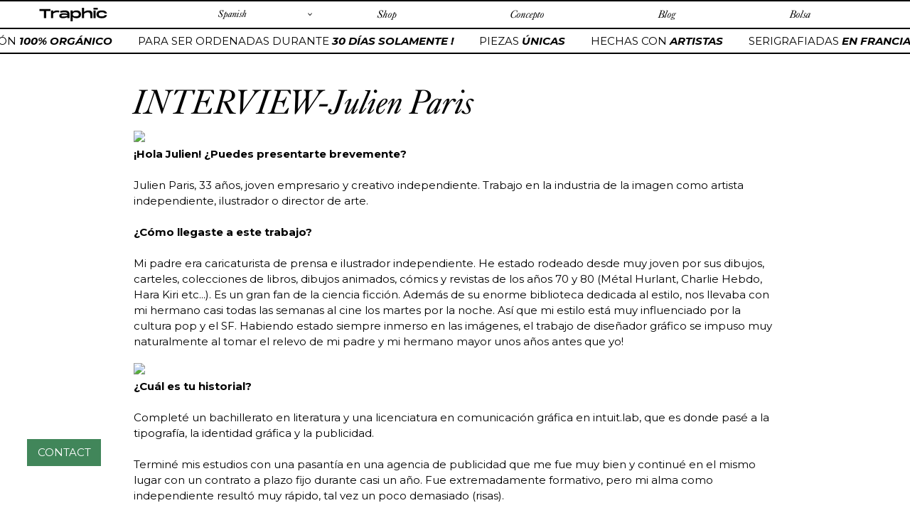

--- FILE ---
content_type: text/javascript; charset=utf-8
request_url: https://traphic.fr/es/cart/update.js
body_size: 562
content:
{"token":"hWN8Cfb4z1bv3qGblK9FhqDK?key=356a22d1fcf073ad14fe1ad8f2407a44","note":null,"attributes":{"language":"es"},"original_total_price":0,"total_price":0,"total_discount":0,"total_weight":0.0,"item_count":0,"items":[],"requires_shipping":false,"currency":"EUR","items_subtotal_price":0,"cart_level_discount_applications":[],"discount_codes":[],"items_changelog":{"added":[]}}

--- FILE ---
content_type: text/javascript; charset=utf-8
request_url: https://traphic.fr/es/cart.js
body_size: 5
content:
{"token":"hWN8Cfb4z1bv3qGblK9FhqDK?key=356a22d1fcf073ad14fe1ad8f2407a44","note":"","attributes":{"language":"es"},"original_total_price":0,"total_price":0,"total_discount":0,"total_weight":0.0,"item_count":0,"items":[],"requires_shipping":false,"currency":"EUR","items_subtotal_price":0,"cart_level_discount_applications":[],"discount_codes":[]}